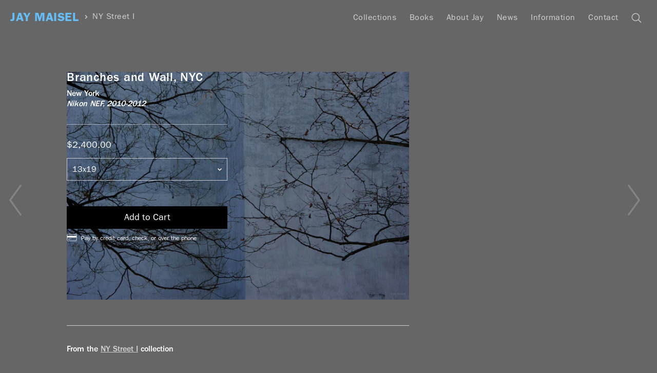

--- FILE ---
content_type: text/html; charset=utf-8
request_url: https://www.jaymaisel.com/collections/ny-street-01/products/branches-and-wall-nyc
body_size: 17818
content:
<!doctype html>
<!--[if IE 9]> <html class="ie9 no-js supports-no-cookies" lang="en"> <![endif]-->
<!--[if (gt IE 9)|!(IE)]><!--> <html class="no-js supports-no-cookies" lang="en"> <!--<![endif]-->
<head>
  <meta charset="utf-8">
  <meta http-equiv="X-UA-Compatible" content="IE=edge">

  <meta name="designer" content="Shane Zucker — shanezucker.com">

  <meta name="theme-color" content="#ffffff">
  <link rel="canonical" href="https://www.jaymaisel.com/products/branches-and-wall-nyc">
  <meta name="collection-title" content="NY Street I
">
  <meta name="collection-url" content="/collections/ny-street-01
">

  <meta name="viewport" content="width=device-width, initial-scale=1.0, maximum-scale=1.0, minimum-scale=1.0" />
  <meta name="apple-mobile-web-app-capable" content="yes" />
  <meta name="mobile-web-app-capable" value="yes">

  
    <link rel="shortcut icon" href="//www.jaymaisel.com/cdn/shop/files/Artboard_1_2x_169aad91-d38b-4b00-a791-0825f448342d_32x32.png?v=1613674799" type="image/png">
  

  
  <title>
    Branches and Wall, NYC
    
    
    
      &ndash; Jay Maisel
    
  </title>

  
    <meta name="description" content="">
  

  
<meta property="og:site_name" content="Jay Maisel">
<meta property="og:url" content="https://www.jaymaisel.com/products/branches-and-wall-nyc">
<meta property="og:title" content="Branches and Wall,  NYC">
<meta property="og:type" content="product">
<meta property="og:description" content="Fine Art Prints and Books by Photographer Jay Maisel"><meta property="og:price:amount" content="2,400.00">
  <meta property="og:price:currency" content="USD"><meta property="og:image" content="http://www.jaymaisel.com/cdn/shop/products/012_20140124_dp1424_0399_1024x1024.jpg?v=1642625800">
<meta property="og:image:secure_url" content="https://www.jaymaisel.com/cdn/shop/products/012_20140124_dp1424_0399_1024x1024.jpg?v=1642625800">

<meta name="twitter:site" content="@">
<meta name="twitter:card" content="summary_large_image">
<meta name="twitter:title" content="Branches and Wall,  NYC">
<meta name="twitter:description" content="Fine Art Prints and Books by Photographer Jay Maisel">


  <!-- <link href="//www.jaymaisel.com/cdn/shop/t/16/assets/theme.scss.css?v=140417590570441783881705092215" rel="stylesheet" type="text/css" media="all" /> -->
  <link href="//www.jaymaisel.com/cdn/shop/t/16/assets/master.scss.css?v=88280738741969697271759006472" rel="stylesheet" type="text/css" media="all" />

  <script>
    document.documentElement.className = document.documentElement.className.replace('no-js', 'js');
    
    window.theme = {
      strings: {
        addToCart: "Add to Cart",
        soldOut: "Sold Out",
        unavailable: "Unavailable"
      },
      moneyFormat: "${{amount}}"
    };
  </script>

  

  <script>window.performance && window.performance.mark && window.performance.mark('shopify.content_for_header.start');</script><meta id="shopify-digital-wallet" name="shopify-digital-wallet" content="/20070885/digital_wallets/dialog">
<meta name="shopify-checkout-api-token" content="fb58352eec6b8dad691d1ac7e3856c2e">
<link rel="alternate" type="application/json+oembed" href="https://www.jaymaisel.com/products/branches-and-wall-nyc.oembed">
<script async="async" src="/checkouts/internal/preloads.js?locale=en-US"></script>
<link rel="preconnect" href="https://shop.app" crossorigin="anonymous">
<script async="async" src="https://shop.app/checkouts/internal/preloads.js?locale=en-US&shop_id=20070885" crossorigin="anonymous"></script>
<script id="apple-pay-shop-capabilities" type="application/json">{"shopId":20070885,"countryCode":"US","currencyCode":"USD","merchantCapabilities":["supports3DS"],"merchantId":"gid:\/\/shopify\/Shop\/20070885","merchantName":"Jay Maisel","requiredBillingContactFields":["postalAddress","email"],"requiredShippingContactFields":["postalAddress","email"],"shippingType":"shipping","supportedNetworks":["visa","masterCard","amex","discover","elo","jcb"],"total":{"type":"pending","label":"Jay Maisel","amount":"1.00"},"shopifyPaymentsEnabled":true,"supportsSubscriptions":true}</script>
<script id="shopify-features" type="application/json">{"accessToken":"fb58352eec6b8dad691d1ac7e3856c2e","betas":["rich-media-storefront-analytics"],"domain":"www.jaymaisel.com","predictiveSearch":true,"shopId":20070885,"locale":"en"}</script>
<script>var Shopify = Shopify || {};
Shopify.shop = "jay-maisel.myshopify.com";
Shopify.locale = "en";
Shopify.currency = {"active":"USD","rate":"1.0"};
Shopify.country = "US";
Shopify.theme = {"name":"jay-slate","id":197572036,"schema_name":"Slate","schema_version":"0.11.0","theme_store_id":null,"role":"main"};
Shopify.theme.handle = "null";
Shopify.theme.style = {"id":null,"handle":null};
Shopify.cdnHost = "www.jaymaisel.com/cdn";
Shopify.routes = Shopify.routes || {};
Shopify.routes.root = "/";</script>
<script type="module">!function(o){(o.Shopify=o.Shopify||{}).modules=!0}(window);</script>
<script>!function(o){function n(){var o=[];function n(){o.push(Array.prototype.slice.apply(arguments))}return n.q=o,n}var t=o.Shopify=o.Shopify||{};t.loadFeatures=n(),t.autoloadFeatures=n()}(window);</script>
<script>
  window.ShopifyPay = window.ShopifyPay || {};
  window.ShopifyPay.apiHost = "shop.app\/pay";
  window.ShopifyPay.redirectState = null;
</script>
<script id="shop-js-analytics" type="application/json">{"pageType":"product"}</script>
<script defer="defer" async type="module" src="//www.jaymaisel.com/cdn/shopifycloud/shop-js/modules/v2/client.init-shop-cart-sync_BT-GjEfc.en.esm.js"></script>
<script defer="defer" async type="module" src="//www.jaymaisel.com/cdn/shopifycloud/shop-js/modules/v2/chunk.common_D58fp_Oc.esm.js"></script>
<script defer="defer" async type="module" src="//www.jaymaisel.com/cdn/shopifycloud/shop-js/modules/v2/chunk.modal_xMitdFEc.esm.js"></script>
<script type="module">
  await import("//www.jaymaisel.com/cdn/shopifycloud/shop-js/modules/v2/client.init-shop-cart-sync_BT-GjEfc.en.esm.js");
await import("//www.jaymaisel.com/cdn/shopifycloud/shop-js/modules/v2/chunk.common_D58fp_Oc.esm.js");
await import("//www.jaymaisel.com/cdn/shopifycloud/shop-js/modules/v2/chunk.modal_xMitdFEc.esm.js");

  window.Shopify.SignInWithShop?.initShopCartSync?.({"fedCMEnabled":true,"windoidEnabled":true});

</script>
<script>
  window.Shopify = window.Shopify || {};
  if (!window.Shopify.featureAssets) window.Shopify.featureAssets = {};
  window.Shopify.featureAssets['shop-js'] = {"shop-cart-sync":["modules/v2/client.shop-cart-sync_DZOKe7Ll.en.esm.js","modules/v2/chunk.common_D58fp_Oc.esm.js","modules/v2/chunk.modal_xMitdFEc.esm.js"],"init-fed-cm":["modules/v2/client.init-fed-cm_B6oLuCjv.en.esm.js","modules/v2/chunk.common_D58fp_Oc.esm.js","modules/v2/chunk.modal_xMitdFEc.esm.js"],"shop-cash-offers":["modules/v2/client.shop-cash-offers_D2sdYoxE.en.esm.js","modules/v2/chunk.common_D58fp_Oc.esm.js","modules/v2/chunk.modal_xMitdFEc.esm.js"],"shop-login-button":["modules/v2/client.shop-login-button_QeVjl5Y3.en.esm.js","modules/v2/chunk.common_D58fp_Oc.esm.js","modules/v2/chunk.modal_xMitdFEc.esm.js"],"pay-button":["modules/v2/client.pay-button_DXTOsIq6.en.esm.js","modules/v2/chunk.common_D58fp_Oc.esm.js","modules/v2/chunk.modal_xMitdFEc.esm.js"],"shop-button":["modules/v2/client.shop-button_DQZHx9pm.en.esm.js","modules/v2/chunk.common_D58fp_Oc.esm.js","modules/v2/chunk.modal_xMitdFEc.esm.js"],"avatar":["modules/v2/client.avatar_BTnouDA3.en.esm.js"],"init-windoid":["modules/v2/client.init-windoid_CR1B-cfM.en.esm.js","modules/v2/chunk.common_D58fp_Oc.esm.js","modules/v2/chunk.modal_xMitdFEc.esm.js"],"init-shop-for-new-customer-accounts":["modules/v2/client.init-shop-for-new-customer-accounts_C_vY_xzh.en.esm.js","modules/v2/client.shop-login-button_QeVjl5Y3.en.esm.js","modules/v2/chunk.common_D58fp_Oc.esm.js","modules/v2/chunk.modal_xMitdFEc.esm.js"],"init-shop-email-lookup-coordinator":["modules/v2/client.init-shop-email-lookup-coordinator_BI7n9ZSv.en.esm.js","modules/v2/chunk.common_D58fp_Oc.esm.js","modules/v2/chunk.modal_xMitdFEc.esm.js"],"init-shop-cart-sync":["modules/v2/client.init-shop-cart-sync_BT-GjEfc.en.esm.js","modules/v2/chunk.common_D58fp_Oc.esm.js","modules/v2/chunk.modal_xMitdFEc.esm.js"],"shop-toast-manager":["modules/v2/client.shop-toast-manager_DiYdP3xc.en.esm.js","modules/v2/chunk.common_D58fp_Oc.esm.js","modules/v2/chunk.modal_xMitdFEc.esm.js"],"init-customer-accounts":["modules/v2/client.init-customer-accounts_D9ZNqS-Q.en.esm.js","modules/v2/client.shop-login-button_QeVjl5Y3.en.esm.js","modules/v2/chunk.common_D58fp_Oc.esm.js","modules/v2/chunk.modal_xMitdFEc.esm.js"],"init-customer-accounts-sign-up":["modules/v2/client.init-customer-accounts-sign-up_iGw4briv.en.esm.js","modules/v2/client.shop-login-button_QeVjl5Y3.en.esm.js","modules/v2/chunk.common_D58fp_Oc.esm.js","modules/v2/chunk.modal_xMitdFEc.esm.js"],"shop-follow-button":["modules/v2/client.shop-follow-button_CqMgW2wH.en.esm.js","modules/v2/chunk.common_D58fp_Oc.esm.js","modules/v2/chunk.modal_xMitdFEc.esm.js"],"checkout-modal":["modules/v2/client.checkout-modal_xHeaAweL.en.esm.js","modules/v2/chunk.common_D58fp_Oc.esm.js","modules/v2/chunk.modal_xMitdFEc.esm.js"],"shop-login":["modules/v2/client.shop-login_D91U-Q7h.en.esm.js","modules/v2/chunk.common_D58fp_Oc.esm.js","modules/v2/chunk.modal_xMitdFEc.esm.js"],"lead-capture":["modules/v2/client.lead-capture_BJmE1dJe.en.esm.js","modules/v2/chunk.common_D58fp_Oc.esm.js","modules/v2/chunk.modal_xMitdFEc.esm.js"],"payment-terms":["modules/v2/client.payment-terms_Ci9AEqFq.en.esm.js","modules/v2/chunk.common_D58fp_Oc.esm.js","modules/v2/chunk.modal_xMitdFEc.esm.js"]};
</script>
<script>(function() {
  var isLoaded = false;
  function asyncLoad() {
    if (isLoaded) return;
    isLoaded = true;
    var urls = ["https:\/\/chimpstatic.com\/mcjs-connected\/js\/users\/14577a870e837622941df54e3\/9623ae2d5e521d8cf24a28850.js?shop=jay-maisel.myshopify.com"];
    for (var i = 0; i < urls.length; i++) {
      var s = document.createElement('script');
      s.type = 'text/javascript';
      s.async = true;
      s.src = urls[i];
      var x = document.getElementsByTagName('script')[0];
      x.parentNode.insertBefore(s, x);
    }
  };
  if(window.attachEvent) {
    window.attachEvent('onload', asyncLoad);
  } else {
    window.addEventListener('load', asyncLoad, false);
  }
})();</script>
<script id="__st">var __st={"a":20070885,"offset":-18000,"reqid":"764ae430-44e9-4641-af3d-3973c15b1d67-1769464527","pageurl":"www.jaymaisel.com\/collections\/ny-street-01\/products\/branches-and-wall-nyc","u":"5ed8e00dbcb4","p":"product","rtyp":"product","rid":7503278506231};</script>
<script>window.ShopifyPaypalV4VisibilityTracking = true;</script>
<script id="captcha-bootstrap">!function(){'use strict';const t='contact',e='account',n='new_comment',o=[[t,t],['blogs',n],['comments',n],[t,'customer']],c=[[e,'customer_login'],[e,'guest_login'],[e,'recover_customer_password'],[e,'create_customer']],r=t=>t.map((([t,e])=>`form[action*='/${t}']:not([data-nocaptcha='true']) input[name='form_type'][value='${e}']`)).join(','),a=t=>()=>t?[...document.querySelectorAll(t)].map((t=>t.form)):[];function s(){const t=[...o],e=r(t);return a(e)}const i='password',u='form_key',d=['recaptcha-v3-token','g-recaptcha-response','h-captcha-response',i],f=()=>{try{return window.sessionStorage}catch{return}},m='__shopify_v',_=t=>t.elements[u];function p(t,e,n=!1){try{const o=window.sessionStorage,c=JSON.parse(o.getItem(e)),{data:r}=function(t){const{data:e,action:n}=t;return t[m]||n?{data:e,action:n}:{data:t,action:n}}(c);for(const[e,n]of Object.entries(r))t.elements[e]&&(t.elements[e].value=n);n&&o.removeItem(e)}catch(o){console.error('form repopulation failed',{error:o})}}const l='form_type',E='cptcha';function T(t){t.dataset[E]=!0}const w=window,h=w.document,L='Shopify',v='ce_forms',y='captcha';let A=!1;((t,e)=>{const n=(g='f06e6c50-85a8-45c8-87d0-21a2b65856fe',I='https://cdn.shopify.com/shopifycloud/storefront-forms-hcaptcha/ce_storefront_forms_captcha_hcaptcha.v1.5.2.iife.js',D={infoText:'Protected by hCaptcha',privacyText:'Privacy',termsText:'Terms'},(t,e,n)=>{const o=w[L][v],c=o.bindForm;if(c)return c(t,g,e,D).then(n);var r;o.q.push([[t,g,e,D],n]),r=I,A||(h.body.append(Object.assign(h.createElement('script'),{id:'captcha-provider',async:!0,src:r})),A=!0)});var g,I,D;w[L]=w[L]||{},w[L][v]=w[L][v]||{},w[L][v].q=[],w[L][y]=w[L][y]||{},w[L][y].protect=function(t,e){n(t,void 0,e),T(t)},Object.freeze(w[L][y]),function(t,e,n,w,h,L){const[v,y,A,g]=function(t,e,n){const i=e?o:[],u=t?c:[],d=[...i,...u],f=r(d),m=r(i),_=r(d.filter((([t,e])=>n.includes(e))));return[a(f),a(m),a(_),s()]}(w,h,L),I=t=>{const e=t.target;return e instanceof HTMLFormElement?e:e&&e.form},D=t=>v().includes(t);t.addEventListener('submit',(t=>{const e=I(t);if(!e)return;const n=D(e)&&!e.dataset.hcaptchaBound&&!e.dataset.recaptchaBound,o=_(e),c=g().includes(e)&&(!o||!o.value);(n||c)&&t.preventDefault(),c&&!n&&(function(t){try{if(!f())return;!function(t){const e=f();if(!e)return;const n=_(t);if(!n)return;const o=n.value;o&&e.removeItem(o)}(t);const e=Array.from(Array(32),(()=>Math.random().toString(36)[2])).join('');!function(t,e){_(t)||t.append(Object.assign(document.createElement('input'),{type:'hidden',name:u})),t.elements[u].value=e}(t,e),function(t,e){const n=f();if(!n)return;const o=[...t.querySelectorAll(`input[type='${i}']`)].map((({name:t})=>t)),c=[...d,...o],r={};for(const[a,s]of new FormData(t).entries())c.includes(a)||(r[a]=s);n.setItem(e,JSON.stringify({[m]:1,action:t.action,data:r}))}(t,e)}catch(e){console.error('failed to persist form',e)}}(e),e.submit())}));const S=(t,e)=>{t&&!t.dataset[E]&&(n(t,e.some((e=>e===t))),T(t))};for(const o of['focusin','change'])t.addEventListener(o,(t=>{const e=I(t);D(e)&&S(e,y())}));const B=e.get('form_key'),M=e.get(l),P=B&&M;t.addEventListener('DOMContentLoaded',(()=>{const t=y();if(P)for(const e of t)e.elements[l].value===M&&p(e,B);[...new Set([...A(),...v().filter((t=>'true'===t.dataset.shopifyCaptcha))])].forEach((e=>S(e,t)))}))}(h,new URLSearchParams(w.location.search),n,t,e,['guest_login'])})(!0,!0)}();</script>
<script integrity="sha256-4kQ18oKyAcykRKYeNunJcIwy7WH5gtpwJnB7kiuLZ1E=" data-source-attribution="shopify.loadfeatures" defer="defer" src="//www.jaymaisel.com/cdn/shopifycloud/storefront/assets/storefront/load_feature-a0a9edcb.js" crossorigin="anonymous"></script>
<script crossorigin="anonymous" defer="defer" src="//www.jaymaisel.com/cdn/shopifycloud/storefront/assets/shopify_pay/storefront-65b4c6d7.js?v=20250812"></script>
<script data-source-attribution="shopify.dynamic_checkout.dynamic.init">var Shopify=Shopify||{};Shopify.PaymentButton=Shopify.PaymentButton||{isStorefrontPortableWallets:!0,init:function(){window.Shopify.PaymentButton.init=function(){};var t=document.createElement("script");t.src="https://www.jaymaisel.com/cdn/shopifycloud/portable-wallets/latest/portable-wallets.en.js",t.type="module",document.head.appendChild(t)}};
</script>
<script data-source-attribution="shopify.dynamic_checkout.buyer_consent">
  function portableWalletsHideBuyerConsent(e){var t=document.getElementById("shopify-buyer-consent"),n=document.getElementById("shopify-subscription-policy-button");t&&n&&(t.classList.add("hidden"),t.setAttribute("aria-hidden","true"),n.removeEventListener("click",e))}function portableWalletsShowBuyerConsent(e){var t=document.getElementById("shopify-buyer-consent"),n=document.getElementById("shopify-subscription-policy-button");t&&n&&(t.classList.remove("hidden"),t.removeAttribute("aria-hidden"),n.addEventListener("click",e))}window.Shopify?.PaymentButton&&(window.Shopify.PaymentButton.hideBuyerConsent=portableWalletsHideBuyerConsent,window.Shopify.PaymentButton.showBuyerConsent=portableWalletsShowBuyerConsent);
</script>
<script data-source-attribution="shopify.dynamic_checkout.cart.bootstrap">document.addEventListener("DOMContentLoaded",(function(){function t(){return document.querySelector("shopify-accelerated-checkout-cart, shopify-accelerated-checkout")}if(t())Shopify.PaymentButton.init();else{new MutationObserver((function(e,n){t()&&(Shopify.PaymentButton.init(),n.disconnect())})).observe(document.body,{childList:!0,subtree:!0})}}));
</script>
<link id="shopify-accelerated-checkout-styles" rel="stylesheet" media="screen" href="https://www.jaymaisel.com/cdn/shopifycloud/portable-wallets/latest/accelerated-checkout-backwards-compat.css" crossorigin="anonymous">
<style id="shopify-accelerated-checkout-cart">
        #shopify-buyer-consent {
  margin-top: 1em;
  display: inline-block;
  width: 100%;
}

#shopify-buyer-consent.hidden {
  display: none;
}

#shopify-subscription-policy-button {
  background: none;
  border: none;
  padding: 0;
  text-decoration: underline;
  font-size: inherit;
  cursor: pointer;
}

#shopify-subscription-policy-button::before {
  box-shadow: none;
}

      </style>

<script>window.performance && window.performance.mark && window.performance.mark('shopify.content_for_header.end');</script>

  <script type="text/javascript" src="https://cdn.shopify.com/s/assets/themes_support/option_selection-ea4f4a242e299f2227b2b8038152223f741e90780c0c766883939e8902542bda.js"></script>
  <script src="/services/javascripts/currencies.js" type="text/javascript"></script>

  <!-- Global site tag (gtag.js) - Google Analytics -->
  <script async src="https://www.googletagmanager.com/gtag/js?id=UA-115310588-1"></script>
  <script>
    window.dataLayer = window.dataLayer || [];
    function gtag(){dataLayer.push(arguments);}
    gtag('js', new Date());

    gtag('config', 'UA-115310588-1');
  </script>
  <script>
    window['_fs_debug'] = false;
    window['_fs_host'] = 'fullstory.com';
    window['_fs_org'] = 'B3E7K';
    window['_fs_namespace'] = 'FS';
    (function(m,n,e,t,l,o,g,y){
        if (e in m) {if(m.console && m.console.log) { m.console.log('FullStory namespace conflict. Please set window["_fs_namespace"].');} return;}
        g=m[e]=function(a,b){g.q?g.q.push([a,b]):g._api(a,b);};g.q=[];
        o=n.createElement(t);o.async=1;o.src='https://'+_fs_host+'/s/fs.js';
        y=n.getElementsByTagName(t)[0];y.parentNode.insertBefore(o,y);
        g.identify=function(i,v){g(l,{uid:i});if(v)g(l,v)};g.setUserVars=function(v){g(l,v)};
        y="rec";g.shutdown=function(i,v){g(y,!1)};g.restart=function(i,v){g(y,!0)};
        g.identifyAccount=function(i,v){o='account';v=v||{};v.acctId=i;g(o,v)};
        g.clearUserCookie=function(){};
    })(window,document,window['_fs_namespace'],'script','user');
  </script>

  <!-- Start Visual Website Optimizer Asynchronous Code -->
  <script type='text/javascript'>
  var _vwo_code=(function(){
  var account_id=355751,
  settings_tolerance=2000,
  library_tolerance=2500,
  use_existing_jquery=false,
  /* DO NOT EDIT BELOW THIS LINE */
  f=false,d=document;return{use_existing_jquery:function(){return use_existing_jquery;},library_tolerance:function(){return library_tolerance;},finish:function(){if(!f){f=true;var a=d.getElementById('_vis_opt_path_hides');if(a)a.parentNode.removeChild(a);}},finished:function(){return f;},load:function(a){var b=d.createElement('script');b.src=a;b.type='text/javascript';b.innerText;b.onerror=function(){_vwo_code.finish();};d.getElementsByTagName('head')[0].appendChild(b);},init:function(){settings_timer=setTimeout('_vwo_code.finish()',settings_tolerance);var a=d.createElement('style'),b='body{opacity:0 !important;filter:alpha(opacity=0) !important;background:none !important;}',h=d.getElementsByTagName('head')[0];a.setAttribute('id','_vis_opt_path_hides');a.setAttribute('type','text/css');if(a.styleSheet)a.styleSheet.cssText=b;else a.appendChild(d.createTextNode(b));h.appendChild(a);this.load('//dev.visualwebsiteoptimizer.com/j.php?a='+account_id+'&u='+encodeURIComponent(d.URL)+'&r='+Math.random());return settings_timer;}};}());_vwo_settings_timer=_vwo_code.init();
  </script>
  <!-- End Visual Website Optimizer Asynchronous Code -->

  
<link href="https://monorail-edge.shopifysvc.com" rel="dns-prefetch">
<script>(function(){if ("sendBeacon" in navigator && "performance" in window) {try {var session_token_from_headers = performance.getEntriesByType('navigation')[0].serverTiming.find(x => x.name == '_s').description;} catch {var session_token_from_headers = undefined;}var session_cookie_matches = document.cookie.match(/_shopify_s=([^;]*)/);var session_token_from_cookie = session_cookie_matches && session_cookie_matches.length === 2 ? session_cookie_matches[1] : "";var session_token = session_token_from_headers || session_token_from_cookie || "";function handle_abandonment_event(e) {var entries = performance.getEntries().filter(function(entry) {return /monorail-edge.shopifysvc.com/.test(entry.name);});if (!window.abandonment_tracked && entries.length === 0) {window.abandonment_tracked = true;var currentMs = Date.now();var navigation_start = performance.timing.navigationStart;var payload = {shop_id: 20070885,url: window.location.href,navigation_start,duration: currentMs - navigation_start,session_token,page_type: "product"};window.navigator.sendBeacon("https://monorail-edge.shopifysvc.com/v1/produce", JSON.stringify({schema_id: "online_store_buyer_site_abandonment/1.1",payload: payload,metadata: {event_created_at_ms: currentMs,event_sent_at_ms: currentMs}}));}}window.addEventListener('pagehide', handle_abandonment_event);}}());</script>
<script id="web-pixels-manager-setup">(function e(e,d,r,n,o){if(void 0===o&&(o={}),!Boolean(null===(a=null===(i=window.Shopify)||void 0===i?void 0:i.analytics)||void 0===a?void 0:a.replayQueue)){var i,a;window.Shopify=window.Shopify||{};var t=window.Shopify;t.analytics=t.analytics||{};var s=t.analytics;s.replayQueue=[],s.publish=function(e,d,r){return s.replayQueue.push([e,d,r]),!0};try{self.performance.mark("wpm:start")}catch(e){}var l=function(){var e={modern:/Edge?\/(1{2}[4-9]|1[2-9]\d|[2-9]\d{2}|\d{4,})\.\d+(\.\d+|)|Firefox\/(1{2}[4-9]|1[2-9]\d|[2-9]\d{2}|\d{4,})\.\d+(\.\d+|)|Chrom(ium|e)\/(9{2}|\d{3,})\.\d+(\.\d+|)|(Maci|X1{2}).+ Version\/(15\.\d+|(1[6-9]|[2-9]\d|\d{3,})\.\d+)([,.]\d+|)( \(\w+\)|)( Mobile\/\w+|) Safari\/|Chrome.+OPR\/(9{2}|\d{3,})\.\d+\.\d+|(CPU[ +]OS|iPhone[ +]OS|CPU[ +]iPhone|CPU IPhone OS|CPU iPad OS)[ +]+(15[._]\d+|(1[6-9]|[2-9]\d|\d{3,})[._]\d+)([._]\d+|)|Android:?[ /-](13[3-9]|1[4-9]\d|[2-9]\d{2}|\d{4,})(\.\d+|)(\.\d+|)|Android.+Firefox\/(13[5-9]|1[4-9]\d|[2-9]\d{2}|\d{4,})\.\d+(\.\d+|)|Android.+Chrom(ium|e)\/(13[3-9]|1[4-9]\d|[2-9]\d{2}|\d{4,})\.\d+(\.\d+|)|SamsungBrowser\/([2-9]\d|\d{3,})\.\d+/,legacy:/Edge?\/(1[6-9]|[2-9]\d|\d{3,})\.\d+(\.\d+|)|Firefox\/(5[4-9]|[6-9]\d|\d{3,})\.\d+(\.\d+|)|Chrom(ium|e)\/(5[1-9]|[6-9]\d|\d{3,})\.\d+(\.\d+|)([\d.]+$|.*Safari\/(?![\d.]+ Edge\/[\d.]+$))|(Maci|X1{2}).+ Version\/(10\.\d+|(1[1-9]|[2-9]\d|\d{3,})\.\d+)([,.]\d+|)( \(\w+\)|)( Mobile\/\w+|) Safari\/|Chrome.+OPR\/(3[89]|[4-9]\d|\d{3,})\.\d+\.\d+|(CPU[ +]OS|iPhone[ +]OS|CPU[ +]iPhone|CPU IPhone OS|CPU iPad OS)[ +]+(10[._]\d+|(1[1-9]|[2-9]\d|\d{3,})[._]\d+)([._]\d+|)|Android:?[ /-](13[3-9]|1[4-9]\d|[2-9]\d{2}|\d{4,})(\.\d+|)(\.\d+|)|Mobile Safari.+OPR\/([89]\d|\d{3,})\.\d+\.\d+|Android.+Firefox\/(13[5-9]|1[4-9]\d|[2-9]\d{2}|\d{4,})\.\d+(\.\d+|)|Android.+Chrom(ium|e)\/(13[3-9]|1[4-9]\d|[2-9]\d{2}|\d{4,})\.\d+(\.\d+|)|Android.+(UC? ?Browser|UCWEB|U3)[ /]?(15\.([5-9]|\d{2,})|(1[6-9]|[2-9]\d|\d{3,})\.\d+)\.\d+|SamsungBrowser\/(5\.\d+|([6-9]|\d{2,})\.\d+)|Android.+MQ{2}Browser\/(14(\.(9|\d{2,})|)|(1[5-9]|[2-9]\d|\d{3,})(\.\d+|))(\.\d+|)|K[Aa][Ii]OS\/(3\.\d+|([4-9]|\d{2,})\.\d+)(\.\d+|)/},d=e.modern,r=e.legacy,n=navigator.userAgent;return n.match(d)?"modern":n.match(r)?"legacy":"unknown"}(),u="modern"===l?"modern":"legacy",c=(null!=n?n:{modern:"",legacy:""})[u],f=function(e){return[e.baseUrl,"/wpm","/b",e.hashVersion,"modern"===e.buildTarget?"m":"l",".js"].join("")}({baseUrl:d,hashVersion:r,buildTarget:u}),m=function(e){var d=e.version,r=e.bundleTarget,n=e.surface,o=e.pageUrl,i=e.monorailEndpoint;return{emit:function(e){var a=e.status,t=e.errorMsg,s=(new Date).getTime(),l=JSON.stringify({metadata:{event_sent_at_ms:s},events:[{schema_id:"web_pixels_manager_load/3.1",payload:{version:d,bundle_target:r,page_url:o,status:a,surface:n,error_msg:t},metadata:{event_created_at_ms:s}}]});if(!i)return console&&console.warn&&console.warn("[Web Pixels Manager] No Monorail endpoint provided, skipping logging."),!1;try{return self.navigator.sendBeacon.bind(self.navigator)(i,l)}catch(e){}var u=new XMLHttpRequest;try{return u.open("POST",i,!0),u.setRequestHeader("Content-Type","text/plain"),u.send(l),!0}catch(e){return console&&console.warn&&console.warn("[Web Pixels Manager] Got an unhandled error while logging to Monorail."),!1}}}}({version:r,bundleTarget:l,surface:e.surface,pageUrl:self.location.href,monorailEndpoint:e.monorailEndpoint});try{o.browserTarget=l,function(e){var d=e.src,r=e.async,n=void 0===r||r,o=e.onload,i=e.onerror,a=e.sri,t=e.scriptDataAttributes,s=void 0===t?{}:t,l=document.createElement("script"),u=document.querySelector("head"),c=document.querySelector("body");if(l.async=n,l.src=d,a&&(l.integrity=a,l.crossOrigin="anonymous"),s)for(var f in s)if(Object.prototype.hasOwnProperty.call(s,f))try{l.dataset[f]=s[f]}catch(e){}if(o&&l.addEventListener("load",o),i&&l.addEventListener("error",i),u)u.appendChild(l);else{if(!c)throw new Error("Did not find a head or body element to append the script");c.appendChild(l)}}({src:f,async:!0,onload:function(){if(!function(){var e,d;return Boolean(null===(d=null===(e=window.Shopify)||void 0===e?void 0:e.analytics)||void 0===d?void 0:d.initialized)}()){var d=window.webPixelsManager.init(e)||void 0;if(d){var r=window.Shopify.analytics;r.replayQueue.forEach((function(e){var r=e[0],n=e[1],o=e[2];d.publishCustomEvent(r,n,o)})),r.replayQueue=[],r.publish=d.publishCustomEvent,r.visitor=d.visitor,r.initialized=!0}}},onerror:function(){return m.emit({status:"failed",errorMsg:"".concat(f," has failed to load")})},sri:function(e){var d=/^sha384-[A-Za-z0-9+/=]+$/;return"string"==typeof e&&d.test(e)}(c)?c:"",scriptDataAttributes:o}),m.emit({status:"loading"})}catch(e){m.emit({status:"failed",errorMsg:(null==e?void 0:e.message)||"Unknown error"})}}})({shopId: 20070885,storefrontBaseUrl: "https://www.jaymaisel.com",extensionsBaseUrl: "https://extensions.shopifycdn.com/cdn/shopifycloud/web-pixels-manager",monorailEndpoint: "https://monorail-edge.shopifysvc.com/unstable/produce_batch",surface: "storefront-renderer",enabledBetaFlags: ["2dca8a86"],webPixelsConfigList: [{"id":"133890295","eventPayloadVersion":"v1","runtimeContext":"LAX","scriptVersion":"1","type":"CUSTOM","privacyPurposes":["ANALYTICS"],"name":"Google Analytics tag (migrated)"},{"id":"shopify-app-pixel","configuration":"{}","eventPayloadVersion":"v1","runtimeContext":"STRICT","scriptVersion":"0450","apiClientId":"shopify-pixel","type":"APP","privacyPurposes":["ANALYTICS","MARKETING"]},{"id":"shopify-custom-pixel","eventPayloadVersion":"v1","runtimeContext":"LAX","scriptVersion":"0450","apiClientId":"shopify-pixel","type":"CUSTOM","privacyPurposes":["ANALYTICS","MARKETING"]}],isMerchantRequest: false,initData: {"shop":{"name":"Jay Maisel","paymentSettings":{"currencyCode":"USD"},"myshopifyDomain":"jay-maisel.myshopify.com","countryCode":"US","storefrontUrl":"https:\/\/www.jaymaisel.com"},"customer":null,"cart":null,"checkout":null,"productVariants":[{"price":{"amount":2400.0,"currencyCode":"USD"},"product":{"title":"Branches and Wall,  NYC","vendor":"NY Street","id":"7503278506231","untranslatedTitle":"Branches and Wall,  NYC","url":"\/products\/branches-and-wall-nyc","type":"Prints"},"id":"42295098081527","image":{"src":"\/\/www.jaymaisel.com\/cdn\/shop\/products\/012_20140124_dp1424_0399.jpg?v=1642625800"},"sku":"Jaywalking\/13x19","title":"13x19","untranslatedTitle":"13x19"},{"price":{"amount":4200.0,"currencyCode":"USD"},"product":{"title":"Branches and Wall,  NYC","vendor":"NY Street","id":"7503278506231","untranslatedTitle":"Branches and Wall,  NYC","url":"\/products\/branches-and-wall-nyc","type":"Prints"},"id":"42295098114295","image":{"src":"\/\/www.jaymaisel.com\/cdn\/shop\/products\/012_20140124_dp1424_0399.jpg?v=1642625800"},"sku":"Jaywalking\/20x30","title":"20x30","untranslatedTitle":"20x30"},{"price":{"amount":9000.0,"currencyCode":"USD"},"product":{"title":"Branches and Wall,  NYC","vendor":"NY Street","id":"7503278506231","untranslatedTitle":"Branches and Wall,  NYC","url":"\/products\/branches-and-wall-nyc","type":"Prints"},"id":"42295098147063","image":{"src":"\/\/www.jaymaisel.com\/cdn\/shop\/products\/012_20140124_dp1424_0399.jpg?v=1642625800"},"sku":"Jaywalking\/40x60B","title":"40x60 (Baryta)","untranslatedTitle":"40x60 (Baryta)"},{"price":{"amount":9000.0,"currencyCode":"USD"},"product":{"title":"Branches and Wall,  NYC","vendor":"NY Street","id":"7503278506231","untranslatedTitle":"Branches and Wall,  NYC","url":"\/products\/branches-and-wall-nyc","type":"Prints"},"id":"42295098179831","image":{"src":"\/\/www.jaymaisel.com\/cdn\/shop\/products\/012_20140124_dp1424_0399.jpg?v=1642625800"},"sku":"Jaywalking\/40x60M","title":"40x60 (Metal)","untranslatedTitle":"40x60 (Metal)"}],"purchasingCompany":null},},"https://www.jaymaisel.com/cdn","fcfee988w5aeb613cpc8e4bc33m6693e112",{"modern":"","legacy":""},{"shopId":"20070885","storefrontBaseUrl":"https:\/\/www.jaymaisel.com","extensionBaseUrl":"https:\/\/extensions.shopifycdn.com\/cdn\/shopifycloud\/web-pixels-manager","surface":"storefront-renderer","enabledBetaFlags":"[\"2dca8a86\"]","isMerchantRequest":"false","hashVersion":"fcfee988w5aeb613cpc8e4bc33m6693e112","publish":"custom","events":"[[\"page_viewed\",{}],[\"product_viewed\",{\"productVariant\":{\"price\":{\"amount\":2400.0,\"currencyCode\":\"USD\"},\"product\":{\"title\":\"Branches and Wall,  NYC\",\"vendor\":\"NY Street\",\"id\":\"7503278506231\",\"untranslatedTitle\":\"Branches and Wall,  NYC\",\"url\":\"\/products\/branches-and-wall-nyc\",\"type\":\"Prints\"},\"id\":\"42295098081527\",\"image\":{\"src\":\"\/\/www.jaymaisel.com\/cdn\/shop\/products\/012_20140124_dp1424_0399.jpg?v=1642625800\"},\"sku\":\"Jaywalking\/13x19\",\"title\":\"13x19\",\"untranslatedTitle\":\"13x19\"}}]]"});</script><script>
  window.ShopifyAnalytics = window.ShopifyAnalytics || {};
  window.ShopifyAnalytics.meta = window.ShopifyAnalytics.meta || {};
  window.ShopifyAnalytics.meta.currency = 'USD';
  var meta = {"product":{"id":7503278506231,"gid":"gid:\/\/shopify\/Product\/7503278506231","vendor":"NY Street","type":"Prints","handle":"branches-and-wall-nyc","variants":[{"id":42295098081527,"price":240000,"name":"Branches and Wall,  NYC - 13x19","public_title":"13x19","sku":"Jaywalking\/13x19"},{"id":42295098114295,"price":420000,"name":"Branches and Wall,  NYC - 20x30","public_title":"20x30","sku":"Jaywalking\/20x30"},{"id":42295098147063,"price":900000,"name":"Branches and Wall,  NYC - 40x60 (Baryta)","public_title":"40x60 (Baryta)","sku":"Jaywalking\/40x60B"},{"id":42295098179831,"price":900000,"name":"Branches and Wall,  NYC - 40x60 (Metal)","public_title":"40x60 (Metal)","sku":"Jaywalking\/40x60M"}],"remote":false},"page":{"pageType":"product","resourceType":"product","resourceId":7503278506231,"requestId":"764ae430-44e9-4641-af3d-3973c15b1d67-1769464527"}};
  for (var attr in meta) {
    window.ShopifyAnalytics.meta[attr] = meta[attr];
  }
</script>
<script class="analytics">
  (function () {
    var customDocumentWrite = function(content) {
      var jquery = null;

      if (window.jQuery) {
        jquery = window.jQuery;
      } else if (window.Checkout && window.Checkout.$) {
        jquery = window.Checkout.$;
      }

      if (jquery) {
        jquery('body').append(content);
      }
    };

    var hasLoggedConversion = function(token) {
      if (token) {
        return document.cookie.indexOf('loggedConversion=' + token) !== -1;
      }
      return false;
    }

    var setCookieIfConversion = function(token) {
      if (token) {
        var twoMonthsFromNow = new Date(Date.now());
        twoMonthsFromNow.setMonth(twoMonthsFromNow.getMonth() + 2);

        document.cookie = 'loggedConversion=' + token + '; expires=' + twoMonthsFromNow;
      }
    }

    var trekkie = window.ShopifyAnalytics.lib = window.trekkie = window.trekkie || [];
    if (trekkie.integrations) {
      return;
    }
    trekkie.methods = [
      'identify',
      'page',
      'ready',
      'track',
      'trackForm',
      'trackLink'
    ];
    trekkie.factory = function(method) {
      return function() {
        var args = Array.prototype.slice.call(arguments);
        args.unshift(method);
        trekkie.push(args);
        return trekkie;
      };
    };
    for (var i = 0; i < trekkie.methods.length; i++) {
      var key = trekkie.methods[i];
      trekkie[key] = trekkie.factory(key);
    }
    trekkie.load = function(config) {
      trekkie.config = config || {};
      trekkie.config.initialDocumentCookie = document.cookie;
      var first = document.getElementsByTagName('script')[0];
      var script = document.createElement('script');
      script.type = 'text/javascript';
      script.onerror = function(e) {
        var scriptFallback = document.createElement('script');
        scriptFallback.type = 'text/javascript';
        scriptFallback.onerror = function(error) {
                var Monorail = {
      produce: function produce(monorailDomain, schemaId, payload) {
        var currentMs = new Date().getTime();
        var event = {
          schema_id: schemaId,
          payload: payload,
          metadata: {
            event_created_at_ms: currentMs,
            event_sent_at_ms: currentMs
          }
        };
        return Monorail.sendRequest("https://" + monorailDomain + "/v1/produce", JSON.stringify(event));
      },
      sendRequest: function sendRequest(endpointUrl, payload) {
        // Try the sendBeacon API
        if (window && window.navigator && typeof window.navigator.sendBeacon === 'function' && typeof window.Blob === 'function' && !Monorail.isIos12()) {
          var blobData = new window.Blob([payload], {
            type: 'text/plain'
          });

          if (window.navigator.sendBeacon(endpointUrl, blobData)) {
            return true;
          } // sendBeacon was not successful

        } // XHR beacon

        var xhr = new XMLHttpRequest();

        try {
          xhr.open('POST', endpointUrl);
          xhr.setRequestHeader('Content-Type', 'text/plain');
          xhr.send(payload);
        } catch (e) {
          console.log(e);
        }

        return false;
      },
      isIos12: function isIos12() {
        return window.navigator.userAgent.lastIndexOf('iPhone; CPU iPhone OS 12_') !== -1 || window.navigator.userAgent.lastIndexOf('iPad; CPU OS 12_') !== -1;
      }
    };
    Monorail.produce('monorail-edge.shopifysvc.com',
      'trekkie_storefront_load_errors/1.1',
      {shop_id: 20070885,
      theme_id: 197572036,
      app_name: "storefront",
      context_url: window.location.href,
      source_url: "//www.jaymaisel.com/cdn/s/trekkie.storefront.a804e9514e4efded663580eddd6991fcc12b5451.min.js"});

        };
        scriptFallback.async = true;
        scriptFallback.src = '//www.jaymaisel.com/cdn/s/trekkie.storefront.a804e9514e4efded663580eddd6991fcc12b5451.min.js';
        first.parentNode.insertBefore(scriptFallback, first);
      };
      script.async = true;
      script.src = '//www.jaymaisel.com/cdn/s/trekkie.storefront.a804e9514e4efded663580eddd6991fcc12b5451.min.js';
      first.parentNode.insertBefore(script, first);
    };
    trekkie.load(
      {"Trekkie":{"appName":"storefront","development":false,"defaultAttributes":{"shopId":20070885,"isMerchantRequest":null,"themeId":197572036,"themeCityHash":"9752506423140768942","contentLanguage":"en","currency":"USD","eventMetadataId":"70201463-cd24-48ad-932e-c3418bde3421"},"isServerSideCookieWritingEnabled":true,"monorailRegion":"shop_domain","enabledBetaFlags":["65f19447"]},"Session Attribution":{},"S2S":{"facebookCapiEnabled":false,"source":"trekkie-storefront-renderer","apiClientId":580111}}
    );

    var loaded = false;
    trekkie.ready(function() {
      if (loaded) return;
      loaded = true;

      window.ShopifyAnalytics.lib = window.trekkie;

      var originalDocumentWrite = document.write;
      document.write = customDocumentWrite;
      try { window.ShopifyAnalytics.merchantGoogleAnalytics.call(this); } catch(error) {};
      document.write = originalDocumentWrite;

      window.ShopifyAnalytics.lib.page(null,{"pageType":"product","resourceType":"product","resourceId":7503278506231,"requestId":"764ae430-44e9-4641-af3d-3973c15b1d67-1769464527","shopifyEmitted":true});

      var match = window.location.pathname.match(/checkouts\/(.+)\/(thank_you|post_purchase)/)
      var token = match? match[1]: undefined;
      if (!hasLoggedConversion(token)) {
        setCookieIfConversion(token);
        window.ShopifyAnalytics.lib.track("Viewed Product",{"currency":"USD","variantId":42295098081527,"productId":7503278506231,"productGid":"gid:\/\/shopify\/Product\/7503278506231","name":"Branches and Wall,  NYC - 13x19","price":"2400.00","sku":"Jaywalking\/13x19","brand":"NY Street","variant":"13x19","category":"Prints","nonInteraction":true,"remote":false},undefined,undefined,{"shopifyEmitted":true});
      window.ShopifyAnalytics.lib.track("monorail:\/\/trekkie_storefront_viewed_product\/1.1",{"currency":"USD","variantId":42295098081527,"productId":7503278506231,"productGid":"gid:\/\/shopify\/Product\/7503278506231","name":"Branches and Wall,  NYC - 13x19","price":"2400.00","sku":"Jaywalking\/13x19","brand":"NY Street","variant":"13x19","category":"Prints","nonInteraction":true,"remote":false,"referer":"https:\/\/www.jaymaisel.com\/collections\/ny-street-01\/products\/branches-and-wall-nyc"});
      }
    });


        var eventsListenerScript = document.createElement('script');
        eventsListenerScript.async = true;
        eventsListenerScript.src = "//www.jaymaisel.com/cdn/shopifycloud/storefront/assets/shop_events_listener-3da45d37.js";
        document.getElementsByTagName('head')[0].appendChild(eventsListenerScript);

})();</script>
  <script>
  if (!window.ga || (window.ga && typeof window.ga !== 'function')) {
    window.ga = function ga() {
      (window.ga.q = window.ga.q || []).push(arguments);
      if (window.Shopify && window.Shopify.analytics && typeof window.Shopify.analytics.publish === 'function') {
        window.Shopify.analytics.publish("ga_stub_called", {}, {sendTo: "google_osp_migration"});
      }
      console.error("Shopify's Google Analytics stub called with:", Array.from(arguments), "\nSee https://help.shopify.com/manual/promoting-marketing/pixels/pixel-migration#google for more information.");
    };
    if (window.Shopify && window.Shopify.analytics && typeof window.Shopify.analytics.publish === 'function') {
      window.Shopify.analytics.publish("ga_stub_initialized", {}, {sendTo: "google_osp_migration"});
    }
  }
</script>
<script
  defer
  src="https://www.jaymaisel.com/cdn/shopifycloud/perf-kit/shopify-perf-kit-3.0.4.min.js"
  data-application="storefront-renderer"
  data-shop-id="20070885"
  data-render-region="gcp-us-east1"
  data-page-type="product"
  data-theme-instance-id="197572036"
  data-theme-name="Slate"
  data-theme-version="0.11.0"
  data-monorail-region="shop_domain"
  data-resource-timing-sampling-rate="10"
  data-shs="true"
  data-shs-beacon="true"
  data-shs-export-with-fetch="true"
  data-shs-logs-sample-rate="1"
  data-shs-beacon-endpoint="https://www.jaymaisel.com/api/collect"
></script>
</head>

<body id="branches-and-wall-nyc" class="template-product " >

  <div id="overlay"></div>

  <div id="app-container">

    <a class="in-page-link visually-hidden skip-link" href="#MainContent">Skip to content</a>

    <div id="shopify-section-header" class="shopify-section"><style>
  
</style>
<div data-section-id="header" data-section-type="header-section" id="header" class="ui">
  <div id="panel"></div>
  <header role="banner">
    <h1 itemscope itemtype="http://schema.org/Organization">
        <a href="/" itemprop="url" class="site-logo site-nav__link">
          
            Jay Maisel
          
        </a>
    </h1>
    <div id="collection-title" class="collection-title" style="display: none;">
      <svg aria-hidden="true" focusable="false" role="presentation" class="icon icon-arrow-right" viewBox="0 0 10 10"><style>.st0{fill:#444}</style><path class="st0" d="M3.3.1L2 1.5 5.4 5 2 8.5l1.3 1.4L8 5z"/></svg>
      <span class="site-nav__link">NY Street I</span>
    </div>
  </header>

  <nav role="navigation">
    <div id="navigation">
      <ul class="site-nav">
        

            <li >
              <a href="/" class="site-nav__link">Collections</a>
            </li>
          
        

            <li >
              <a href="/collections/books" class="site-nav__link">Books</a>
            </li>
          
        

            <li >
              <a href="/pages/about" class="site-nav__link">About Jay</a>
            </li>
          
        

            <li >
              <a href="/blogs/news" class="site-nav__link">News</a>
            </li>
          
        

            <li >
              <a href="/pages/information" class="site-nav__link">Information</a>
            </li>
          
        

            <li >
              <a href="/pages/contact" class="site-nav__link">Contact</a>
            </li>
          
        
        <li id="nav-search" class="nav-icon">
          <a href="/search" class="site-nav__link"><svg aria-hidden="true" focusable="false" role="presentation" class="icon icon-search" viewBox="0 0 20 20"><style>.st0{fill:#444}</style><path class="st0" d="M19.1 18.1l-4.9-4.9c2.5-3 2.4-7.5-.4-10.3C12.4 1.5 10.4.7 8.4.7 6.3.8 4.4 1.5 3 3S.8 6.3.8 8.4s.8 3.9 2.2 5.4S6.3 16 8.4 16c1.8 0 3.5-.6 4.9-1.8l4.9 4.9c.1.1.3.2.5.2s.3-.1.5-.2c.1-.3.1-.7-.1-1zm-4.4-9.7c0 1.7-.7 3.3-1.8 4.5-1.2 1.2-2.8 1.9-4.5 1.9-1.7 0-3.3-.7-4.5-1.9C2.7 11.7 2 10.1 2 8.4c0-1.7.7-3.3 1.9-4.5C5.1 2.7 6.7 2 8.4 2c1.7 0 3.3.7 4.5 1.9 1.1 1.2 1.8 2.8 1.8 4.5z"/></svg><span class="nav-icon-search-text">Search</span></a>
        </li>
      </ul>
      <div class="hamburger nav-icon menu-icon-button" id="hamburger">
        <span class="line"></span>
        <span class="line"></span>
        <span class="line"></span>
      </div>
      <!-- <a href="#" id="hamburger" class="nav-icon menu-icon-button"><svg aria-hidden="true" focusable="false" role="presentation" class="icon icon--wide icon-hamburger" viewBox="0 0 30 20"><style>.st0{fill:#444}</style><path id="SVGID_1_" class="st0" d="M27 18.5H3c-.3 0-.5-.3-.5-.5s.2-.5.5-.5h24c.3 0 .5.3.5.5s-.2.5-.5.5zm0-8H3c-.3 0-.5-.3-.5-.5s.2-.5.5-.5h24c.3 0 .5.3.5.5s-.2.5-.5.5zm0-8H3c-.3 0-.5-.3-.5-.5s.2-.5.5-.5h24c.3 0 .5.3.5.5s-.2.5-.5.5z"/></svg></a>
      <a href="#" id="hamburger-close" class="nav-icon menu-icon-button"><svg aria-hidden="true" focusable="false" role="presentation" class="icon icon-close" viewBox="0 0 20 20"><style>.st0{fill:#444}</style><path class="st0" d="M15 15.5c-.1 0-.3 0-.4-.1l-10-10c-.2-.2-.2-.5 0-.7s.5-.2.7 0l10 10c.2.2.2.5 0 .7 0 .1-.2.1-.3.1z"/><path class="st0" d="M5 15.5c-.1 0-.3 0-.4-.1-.2-.2-.2-.5 0-.7l10-10c.2-.2.5-.2.7 0s.2.5 0 .7l-10 10c0 .1-.2.1-.3.1z"/></svg></a> -->
    </div>

    <a href="#" id="cart-nav" class="cart-toggle nav-icon ">
      <svg aria-hidden="true" focusable="false" role="presentation" class="icon icon-cart" viewBox="0 0 21.8 20"><style>.st0{fill:#444}</style><path class="st0" d="M15.8 15.1c-1.3 0-2.3 1-2.3 2.3 0 1.3 1 2.3 2.3 2.3s2.3-1 2.3-2.3c0-1.3-1-2.3-2.3-2.3zm0 3.3c-.5 0-1-.5-1-1 0-.6.5-1 1-1 .6 0 1 .5 1 1s-.4 1-1 1zM8.8 15.1c-1.3 0-2.3 1-2.3 2.3 0 1.3 1 2.3 2.3 2.3s2.3-1 2.3-2.3c-.1-1.3-1.1-2.3-2.3-2.3zm0 3.3c-.6 0-1-.5-1-1 0-.6.5-1 1-1s1 .5 1 1-.5 1-1 1zM21.2 3.2c-.1-.2-.3-.2-.5-.2H5.2l-.8-2C4.3.7 4.1.5 3.8.5H1C.7.5.4.8.4 1.1c0 .4.3.6.6.6h2.4c1 2.4 1.9 4.8 2.9 7.2l.6 1.6-1.1 2.6c-.1.2-.1.4.1.6.1.3.3.5.5.5h11.8c.2 0 .3-.1.4-.2.1-.1.2-.3.2-.4 0-.2-.1-.3-.2-.5-.1-.1-.3-.2-.4-.2H7.4l.6-1.6 11.4-.9c.3 0 .5-.2.6-.5l1.4-6.2c0-.2 0-.4-.2-.5zm-2.4 5.9L8 10 5.7 4.2h14.2l-1.1 4.9z"/></svg>
    </a>
  </nav>
</div>

<div id="cart-dropdown">
  <div id="cart-dropdown-container">
    <a href="#" class="cart-dropdown-icon cart-toggle">
      <svg aria-hidden="true" focusable="false" role="presentation" class="icon icon-close" viewBox="0 0 20 20"><style>.st0{fill:#444}</style><path class="st0" d="M15 15.5c-.1 0-.3 0-.4-.1l-10-10c-.2-.2-.2-.5 0-.7s.5-.2.7 0l10 10c.2.2.2.5 0 .7 0 .1-.2.1-.3.1z"/><path class="st0" d="M5 15.5c-.1 0-.3 0-.4-.1-.2-.2-.2-.5 0-.7l10-10c.2-.2.5-.2.7 0s.2.5 0 .7l-10 10c0 .1-.2.1-.3.1z"/></svg>
    </a>
    <h2 class="heading">Shopping Cart</h2>
    <div class="items" data-cart-view="data-cart-view">
      <div class="item" id="item_{item.key}" data-label="Product" rv-each-item="cart.items">
        <div class="item-container">
          <div class="item-image">
            <a rv-href="item.url | within: collections.all">
              <img rv-src="item.image | product_image_size '240x240'" />
            </a>
          </div>
          <div class="item-info">
            <h2 rv-text="item.product_title"></h2>
            <h3>
              <span class="item-variant-title" rv-html="item.variant_title"></span>
            </h3>
            <div class="price-container">
              <div class="item-price" rv-html="item.price | money Currency.currentCurrency"></div>
            </div>
          </div>
          <div class="item-quantities">
            <a href="#" class="item-update-quantity" rv-data-cart-update="index | plus 1" rv-data-cart-quantity="item.quantity | minus 1" class="no-barba">-</a>
            <span class="item-quantity" rv-text="item.quantity"></span>
            <a href="#" class="item-update-quantity" rv-data-cart-update="index | plus 1" rv-data-cart-quantity="item.quantity | plus 1" class="no-barba">+</a>
          </div>
          <div class="item-remove">
            <a href="#" rv-data-cart-remove="index | plus 1" class="no-barba">
              <svg aria-hidden="true" focusable="false" role="presentation" class="icon icon-close" viewBox="0 0 20 20"><style>.st0{fill:#444}</style><path class="st0" d="M15 15.5c-.1 0-.3 0-.4-.1l-10-10c-.2-.2-.2-.5 0-.7s.5-.2.7 0l10 10c.2.2.2.5 0 .7 0 .1-.2.1-.3.1z"/><path class="st0" d="M5 15.5c-.1 0-.3 0-.4-.1-.2-.2-.2-.5 0-.7l10-10c.2-.2.5-.2.7 0s.2.5 0 .7l-10 10c0 .1-.2.1-.3.1z"/></svg>
            </a>
          </div>
        </div>
      </div>
      <div class="price-subtotal">
        <span rv-html="cart.total_price | money Currency.currentCurrency"></span> Subtotal
      </div>
      <div class="price-note">
        Shipping &amp; taxes calculated at checkout
      </div>
      <div class="checkout-btn">
        <a href="/checkout" class="btn btn-white no-barba">Checkout</a>
      </div>
    </div>
  </div>
</div>


</div>
<div id="app-content-container" class="app-content-container" data-namespace="template-product">
      <div id="content-container" class="content-container">
        <main role="main" id="MainContent">
          <div id="shopify-section-product" class="shopify-section"><div data-section-id="product" data-section-type="product" data-enable-history-state="true" itemscope itemtype="http://schema.org/Product">
  
    
    <a id="gallery-arrow-left" class="gallery-arrow ui hide-mobile" href="/collections/ny-street-01/products/man-and-brick-wall-nyc#content"><svg aria-hidden="true" focusable="false" role="presentation" class="icon icon-arrow-big-left" viewBox="0 0 40.8 102.9"><style>.st0{fill:#444}</style><path class="st0" d="M37.9 102.9c-.9 0-1.7-.4-2.3-1.2L.4 53c-.6-1-.6-2.2 0-3.1l.1-.1L35.6 1.2c.4-.6 1.1-1 1.9-1.1.7-.1 1.5.1 2.1.5.6.4 1.1 1.1 1.2 1.9.1.7-.1 1.5-.5 2.1l-34 47 34 47c.5.7.6 1.5.5 2.3-.1.7-.6 1.4-1.2 1.7l-.2.1-.3.1c-.3 0-.7.1-1.2.1zm.2-100z"/></svg></a>
  

  
    
    <a id="gallery-arrow-right" class="gallery-arrow ui hide-mobile" href="/collections/ny-street-01/products/wall-graffiti-and-man-nyc#content"><svg aria-hidden="true" focusable="false" role="presentation" class="icon icon-arrow-big-right" viewBox="0 0 40.8 103"><style>.st0{fill:#444}</style><path class="st0" d="M2.8 103c-.7 0-1.3-.2-1.7-.6-1.2-.9-1.4-2.6-.6-3.9l34-47L.6 4.5C.2 3.9 0 3.2.1 2.4.2 1.7.6 1 1.2.6c.6-.5 1.3-.7 2-.6.8.1 1.5.6 2 1.3L40.3 50c.6 1 .6 2.2 0 3.1l-.1.1-35 48.5c-.5.8-1.3 1.3-2.4 1.3z"/></svg></a>
  

    <meta name="product-variant-42295098081527" content="">
    <meta name="product-variant-42295098114295" content="">
    <meta name="product-variant-42295098147063" content="">
    <meta name="product-variant-42295098179831" content=""><meta itemprop="name" content="Branches and Wall,  NYC - 13x19">
  <meta itemprop="url" content="https://www.jaymaisel.com/products/branches-and-wall-nyc?variant=42295098081527">
  <meta itemprop="brand" content="NY Street">
  <meta itemprop="image" content="//www.jaymaisel.com/cdn/shop/products/012_20140124_dp1424_0399_600x600.jpg?v=1642625800">
  <meta itemprop="description" content="
">

  <div class="grid">
    <div class="grid__item medium-up--two-thirds">
      <!-- Product photo -->
      
        
          <a href="/collections/ny-street-01#Branches+and+Wall++NYC" class="product-view-collection product-to-collection">
            <div class="product-view-collection-button"><svg aria-hidden="true" focusable="false" role="presentation" class="icon icon-arrow-left" viewBox="0 0 10 10"><style>.st0{fill-rule:evenodd;clip-rule:evenodd;fill:#444}</style><path class="st0" d="M6.7 9.9L8 8.5 4.6 5 8 1.5 6.7.1 2 5z"/></svg>View in gallery</div>
            <div class="aspect-ratio-container">
              <img data-src="//www.jaymaisel.com/cdn/shop/products/012_20140124_dp1424_0399_710x710.jpg?v=1642625800" alt="Branches and Wall,  NYC" class="lazyload lazy-hide" id="product-image">
              <img src="//www.jaymaisel.com/cdn/shop/products/012_20140124_dp1424_0399_710x710.jpg?v=1642625800" alt="Branches and Wall,  NYC" data-product-featured-image class="hide">
            </div>
          </a>
        
      
      <div class="hide-mobile description-container"><div class="collection-description">
            
<h3 class="no-margin-bottom">From the <a href="/collections/ny-street-01">NY Street I</a> collection</h3>
                <div class="collection-description-container">
                  <p><br> This collection of images was preceded by <em>Jaywalking in NYC (#7)</em> and <em>2011-12 NY People (#48)</em> and will in all probability be followed by more collections of the same. <br><br> When I consider it, NY Street is in all probability the most I’ve ever shot on one subject. When I started shooting it, it wasn’t a “thing.” In fact, I think I never heard the phrase “street photography” until after years of doing it. <br><br> I was not alone. Basically, all of us, when we stepped out of our apartments, were street shooting. We just hadn’t heard the name for it, and wouldn’t for many years yet. <br><br> Now it has become a “thing,” which is weird because it was just the logical result of “going out to shoot.” Street shooting is the second hardest thing to do – of course war or conflict photography is the most challenging of all photographic genres. Street photography might be tough, but at least no one’s shooting at you. And when you get it right, the results can be extremely gratifying. You have no control over it. You have no idea what's going to be happening and that, of course, is the beauty of it.</p>
                </div>
          </div></div>
    </div>

    <!-- Cart stuff -->
    <div class="grid__item medium-up--one-third" id="fixed-container">
      <div class="product-information-container fixed-scroll" id="fixed-scroll">
        <div class="product-title-container">
          <h1>Branches and Wall,  NYC</h1>
          <h3>
            
              <strong>New York</strong><br />
            
            
              <em>Nikon NEF, 2010-2012</em>
            
          </h3>
        </div>
        <div class="product-options">
          <form action="/cart/add" method="post" id="product-form" class="no-barba" data-cart-submit>
            <div data-price-wrapper>
              <div data-product-price class="product-options-price ">
                $2,400.00
              </div>

              
            </div>
            
              
                <div class="selector-wrapper js">
                  <!-- <label for="SingleOptionSelector-0">
                    Size
                  </label> -->

                  <select
                    id="SingleOptionSelector-0"
                    data-single-option-selector
                    class="wide"
                    data-index="option1">
                    
                      <option
                        value="13x19"
                        selected="selected">
                          13x19
                      </option>
                    
                      <option
                        value="20x30"
                        >
                          20x30
                      </option>
                    
                      <option
                        value="40x60 (Baryta)"
                        >
                          40x60 (Baryta)
                      </option>
                    
                      <option
                        value="40x60 (Metal)"
                        >
                          40x60 (Metal)
                      </option>
                    
                  </select>
                </div>
              
            

            <select name="id" class="no-js" data-product-select>
              
                <option
                  selected="selected"
                  
                  value="42295098081527">
                    13x19
                </option>
              
                <option
                  
                  
                  value="42295098114295">
                    20x30
                </option>
              
                <option
                  
                  
                  value="42295098147063">
                    40x60 (Baryta)
                </option>
              
                <option
                  
                  
                  value="42295098179831">
                    40x60 (Metal)
                </option>
              
            </select>

            <p class="product-options-variant" data-variant-meta></p>


            <div class="product-options-add">
              <button
                type="submit"
                name="add"
                class="btn btn-wide product-options-add-button"
                data-add-to-cart
                >
                  <span data-add-to-cart-text>
                    
                      Add to Cart
                    
                  </span>
              </button>
              <p class="product-options-add-payment">
                <svg aria-hidden="true" focusable="false" role="presentation" class="icon icon-creditcard" viewBox="0 0 23 16"><style>.st0,.st1{fill:#444}.st1{fill-rule:evenodd;clip-rule:evenodd}</style><path class="st0" d="M20.5 14.9h-18c-.6 0-1.1-.5-1.1-1.1V8h20.3v5.8c0 .6-.5 1.1-1.2 1.1zM2.5 1.1h18c.6 0 1.1.5 1.1 1.1v1.7H1.3V2.2c0-.6.5-1.1 1.2-1.1zm18-.8h-18C1.4.3.6 1.2.6 2.2v11.6c0 1.1.9 1.9 1.9 1.9h18c1.1 0 1.9-.9 1.9-1.9V2.2c.1-1.1-.8-1.9-1.9-1.9z"/><path class="st1" d="M1.3 4.7h20.3v2.4H1.3z"/><path class="st0" d="M5.9 12H3.2c-.2 0-.4.2-.4.4s.2.4.4.4h2.7c.2 0 .4-.2.4-.4s-.2-.4-.4-.4zM10.3 10.5H3.2c-.2 0-.4.2-.4.4s.2.4.4.4h7.1c.2 0 .4-.2.4-.4s-.2-.4-.4-.4z"/></svg>Pay by credit card, check, or over the phone
              </p>
            </div>

            

            
              <script type="application/json" data-product-json>
                {"id":7503278506231,"title":"Branches and Wall,  NYC","handle":"branches-and-wall-nyc","description":"\u003cmeta charset=\"utf-8\"\u003e\n\u003cp\u003e\u003cbr\u003e\u003c\/p\u003e","published_at":"2022-01-19T15:56:32-05:00","created_at":"2022-01-19T15:56:32-05:00","vendor":"NY Street","type":"Prints","tags":["New York City","street"],"price":240000,"price_min":240000,"price_max":900000,"available":true,"price_varies":true,"compare_at_price":null,"compare_at_price_min":0,"compare_at_price_max":0,"compare_at_price_varies":false,"variants":[{"id":42295098081527,"title":"13x19","option1":"13x19","option2":null,"option3":null,"sku":"Jaywalking\/13x19","requires_shipping":true,"taxable":true,"featured_image":null,"available":true,"name":"Branches and Wall,  NYC - 13x19","public_title":"13x19","options":["13x19"],"price":240000,"weight":1814,"compare_at_price":null,"inventory_quantity":20,"inventory_management":"shopify","inventory_policy":"deny","barcode":null,"requires_selling_plan":false,"selling_plan_allocations":[]},{"id":42295098114295,"title":"20x30","option1":"20x30","option2":null,"option3":null,"sku":"Jaywalking\/20x30","requires_shipping":true,"taxable":true,"featured_image":null,"available":true,"name":"Branches and Wall,  NYC - 20x30","public_title":"20x30","options":["20x30"],"price":420000,"weight":3629,"compare_at_price":null,"inventory_quantity":20,"inventory_management":"shopify","inventory_policy":"deny","barcode":null,"requires_selling_plan":false,"selling_plan_allocations":[]},{"id":42295098147063,"title":"40x60 (Baryta)","option1":"40x60 (Baryta)","option2":null,"option3":null,"sku":"Jaywalking\/40x60B","requires_shipping":true,"taxable":true,"featured_image":null,"available":true,"name":"Branches and Wall,  NYC - 40x60 (Baryta)","public_title":"40x60 (Baryta)","options":["40x60 (Baryta)"],"price":900000,"weight":1814,"compare_at_price":null,"inventory_quantity":20,"inventory_management":"shopify","inventory_policy":"deny","barcode":null,"requires_selling_plan":false,"selling_plan_allocations":[]},{"id":42295098179831,"title":"40x60 (Metal)","option1":"40x60 (Metal)","option2":null,"option3":null,"sku":"Jaywalking\/40x60M","requires_shipping":true,"taxable":true,"featured_image":null,"available":true,"name":"Branches and Wall,  NYC - 40x60 (Metal)","public_title":"40x60 (Metal)","options":["40x60 (Metal)"],"price":900000,"weight":11340,"compare_at_price":null,"inventory_quantity":16,"inventory_management":"shopify","inventory_policy":"deny","barcode":null,"requires_selling_plan":false,"selling_plan_allocations":[]}],"images":["\/\/www.jaymaisel.com\/cdn\/shop\/products\/012_20140124_dp1424_0399.jpg?v=1642625800"],"featured_image":"\/\/www.jaymaisel.com\/cdn\/shop\/products\/012_20140124_dp1424_0399.jpg?v=1642625800","options":["Size"],"media":[{"alt":null,"id":28996601512183,"position":1,"preview_image":{"aspect_ratio":1.502,"height":1065,"width":1600,"src":"\/\/www.jaymaisel.com\/cdn\/shop\/products\/012_20140124_dp1424_0399.jpg?v=1642625800"},"aspect_ratio":1.502,"height":1065,"media_type":"image","src":"\/\/www.jaymaisel.com\/cdn\/shop\/products\/012_20140124_dp1424_0399.jpg?v=1642625800","width":1600}],"requires_selling_plan":false,"selling_plan_groups":[],"content":"\u003cmeta charset=\"utf-8\"\u003e\n\u003cp\u003e\u003cbr\u003e\u003c\/p\u003e"}
              </script>
            
          </form>
        </div>
      </div>
      <!-- right fixed column -->
    </div>

    <div class="grid__item medium-up--one-whole hide-desktop"><div class="collection-description">
          
<h3 class="no-margin-bottom">From the <a href="/collections/ny-street-01">NY Street I</a> collection</h3>
              <div class="collection-description-container">
                <p><br> This collection of images was preceded by <em>Jaywalking in NYC (#7)</em> and <em>2011-12 NY People (#48)</em> and will in all probability be followed by more collections of the same. <br><br> When I consider it, NY Street is in all probability the most I’ve ever shot on one subject. When I started shooting it, it wasn’t a “thing.” In fact, I think I never heard the phrase “street photography” until after years of doing it. <br><br> I was not alone. Basically, all of us, when we stepped out of our apartments, were street shooting. We just hadn’t heard the name for it, and wouldn’t for many years yet. <br><br> Now it has become a “thing,” which is weird because it was just the logical result of “going out to shoot.” Street shooting is the second hardest thing to do – of course war or conflict photography is the most challenging of all photographic genres. Street photography might be tough, but at least no one’s shooting at you. And when you get it right, the results can be extremely gratifying. You have no control over it. You have no idea what's going to be happening and that, of course, is the beauty of it.</p>
              </div>
        </div></div>
  </div>

  <!-- product info -->
  <div class="grid grid-product-specs">
    <div class="grid__item medium-up--two-thirds">
      <div class="grid">
          <div class="grid__item product-specs">
            <div class="grid">
              
              <div class="grid__item medium-up--one-whole">
                <h2>
                  Paper &amp; Printing
                </h2>
                <h3>Epson Legacy&nbsp;<span class="s1">Baryta</span>&nbsp;</h3><p>Baryta paper has a white, smooth satin finish with the look and feel of the revered silver halide F-surface darkroom papers and provides excellent image permanence.</p><p>13x19 prints are placed on backing board inside a clear plastic bag. They are then packaged in a custom 15x21x3 corrugated box protected inside 3 inches of charcoal foam. <a href="https://jay-maisel.myshopify.com/pages/print-information">More about shipping...</a></p><p>20x30 prints are shipped flat in <a href="http://masterpak-usa.com/printpak.htm">MasterPak PrintPak Art Shipping Sleeves</a>. A "container within a container" with multiple layers of protection.</p><p>40x60 Paper prints will rolled and shipped in a <a href="http://masterpak-usa.com/cat_107_rollingtube.htm" target="_blank" rel="noopener noreferrer">archival&nbsp;tube</a>.&nbsp;<a href="https://jay-maisel.myshopify.com/pages/print-information">More about shipping...</a></p><h3>Dye-Sublination onto Aluminum (Metal)</h3><p>Transferring the print to aluminum produces a vivid, archival quality print that is scratch resistant, doesn&rsquo;t require glass or framing, and is lightweight and easy to hang.&nbsp;<a href="https://jay-maisel.myshopify.com/pages/print-information#PaperTypes">More about the paper...</a></p><p>Metal prints are shipped in a sturdy 44x63x3 wooden crate.&nbsp;<a href="https://jay-maisel.myshopify.com/pages/print-information">More about shipping...</a></p>
              </div>
              

              

              

              

              
          </div>
        </div>
      </div>
    </div>
  </div>




</div>

        </main>
        
          <div id="shopify-section-footer" class="shopify-section"><footer><ul>
    

      

      

    

      

      

    

      

      

    

      

      

    

      

      

    

      

      

    

      

      

    

      

      

    
  </ul>

  

<!--
    <ul>
      
        <li><a href="/search">Search</a></li>
      
    </ul>
   -->

  <div>
    <small>Copyright &copy; 2026, Jay Maisel Photography<br /><span style="font-size:9px;color:#aaa;">Site by Shane Zucker</span></small>
  </div>
</footer>


</div>
        
      <div id="block"></div>
      </div>
    </div>
  </div>
  <!--[if (gt IE 9)|!(IE)]><!--><script src="//www.jaymaisel.com/cdn/shop/t/16/assets/vendor.js?v=52602874997788662911523248712"></script><!--<![endif]-->
  <!--[if lt IE 9]><script src="//www.jaymaisel.com/cdn/shop/t/16/assets/vendor.js?v=52602874997788662911523248712"></script><![endif]-->

  <!--[if (gt IE 9)|!(IE)]><!--><script src="//www.jaymaisel.com/cdn/shop/t/16/assets/theme.js?v=88647259107273592971759005102"></script><!--<![endif]-->
  <!--[if lt IE 9]><script src="//www.jaymaisel.com/cdn/shop/t/16/assets/theme.js?v=88647259107273592971759005102"></script><![endif]-->
  <!-- Initialise Cart.js once the page has loaded -->
  <script type="text/javascript">
      jQuery(function() {
        CartJS.init({"note":null,"attributes":{},"original_total_price":0,"total_price":0,"total_discount":0,"total_weight":0.0,"item_count":0,"items":[],"requires_shipping":false,"currency":"USD","items_subtotal_price":0,"cart_level_discount_applications":[],"checkout_charge_amount":0}, {
            "dataAPI": true,
            "debug": true,
            "requestBodyClass": "loading",
            "moneyFormat": "${{amount}}",
            "moneyWithCurrencyFormat": "${{amount}} USD"
        });
      });
  </script>

<style> #jay-maisel-new-york-in-the-39-50s-signed-and-dated-by-jay-maisel #product-form .product-options-variant {display: none;} </style>
</body>
</html>
